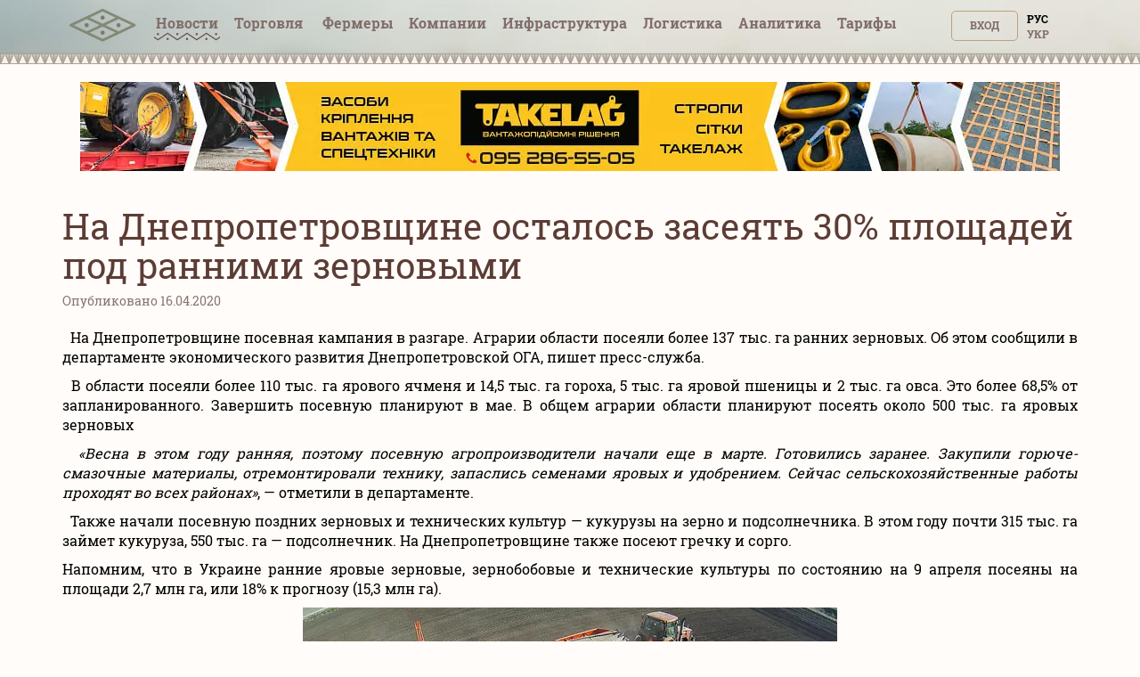

--- FILE ---
content_type: text/html; charset=utf-8
request_url: https://tripoli.land/ru/news/na-dnepropetrovschine-ostalos-zaseyat-30-ploschadey-pod-rannimi-zernovymi
body_size: 14848
content:
<!DOCTYPE html><html lang="ru"><head><link rel="stylesheet" media="all" href="/assets/tripoli/tripoli-872f0889e6d5dafddf06bb6dd0dffe9d65186fe2d122103ecf40068416b33197.css" /><meta content="text/html; charset=utf-8" http-equiv="content-type" /><meta content="#816e6b" name="theme-color" /><meta content="#816e6b" name="msapplication-navbutton-color" /><meta content="yes" name="apple-mobile-web-app-capable" /><meta content="black-translucent" name="apple-mobile-web-app-status-bar-style" /><meta name="csrf-param" content="authenticity_token" />
<meta name="csrf-token" content="l1qGGEhRjyo0GWYhP4/EsQxKscO3wM/MdEGCpCmAJw8L0kbvvDIOMPASi9ROiWvFB6iyyVL7eXHqbyEq0PUg9A==" /><title>На Днепропетровщине осталось засеять 30% площадей под ранними зерновыми</title>
<meta name="description" content="На Днепропетровщине посевная кампания в разгаре. Аграрии области посеяли более 137 тыс. га ранних зерновых." />
<meta name="keywords" content="[&amp;quot;ранние зерновые&amp;quot;, &amp;quot;посевная&amp;quot;, &amp;quot;украина&amp;quot;]" />
<meta property="og:title" content="На Днепропетровщине осталось засеять 30% площадей под ранними зерновыми" />
<meta property="og:description" content="На Днепропетровщине посевная кампания в разгаре. Аграрии области посеяли более 137 тыс. га ранних зерновых." />
<meta property="og:image" content="//tripoli.land/uploads/rcms/tiding/image/120872/tripoli.land.jpg" /><meta content="width=device-width, initial-scale=1.0" name="viewport" /><meta content="a5370dfb2c039f02d1ea" name="wot-verification" /><meta content="IE=edge" http-equiv="X-UA-Compatible" /><meta content="width=device-width, initial-scale=1, viewport-fit=cover" name="viewport" /><meta content="yes" name="mobile-web-app-capable" /><meta content="yes" name="apple-mobile-web-app-capable" /><meta content="black-translucent" name="apple-mobile-web-app-status-bar-style" /><link href="/manifest.json" rel="manifest" /><link href="https://tripoli.land/news/na-dnepropetrovschine-ostalos-zaseyat-30-ploschadey-pod-rannimi-zernovymi" hreflang="ru" rel="alternate" /><link href="https://tripoli.land/ua/news/na-dnepropetrovschine-ostalos-zaseyat-30-ploschadey-pod-rannimi-zernovymi" hreflang="uk" rel="alternate" /><link href="https://tripoli.land/news/na-dnepropetrovschine-ostalos-zaseyat-30-ploschadey-pod-rannimi-zernovymi" hreflang="x-default" rel="alternate" /><link href="https://tripoli.land/news/rss" rel="alternate" title="RSS — Новини" type="application/rss+xml" /><!-- Google Tag Manager -->
<script>(function(w,d,s,l,i){w[l]=w[l]||[];w[l].push({'gtm.start':
        new Date().getTime(),event:'gtm.js'});var f=d.getElementsByTagName(s)[0],
    j=d.createElement(s),dl=l!='dataLayer'?'&l='+l:'';j.async=true;j.src=
    'https://www.googletagmanager.com/gtm.js?id='+i+dl;f.parentNode.insertBefore(j,f);
})(window,document,'script','dataLayer','GTM-M9HK5VJ');</script>
<!-- End Google Tag Manager -->
</head><body class=" production" data-locale="ru"><!-- Google Tag Manager (noscript) -->
<noscript><iframe src="ns"
                  height="0" width="0" style="display:none;visibility:hidden"></iframe></noscript>
<!-- End Google Tag Manager (noscript) -->
<header>
  <div class="header ">
    <div id="header-container" class="container">
      <div class="row">
        <div id="logo" class="col-xs-12 col-sm-4 col-sm-push-4 col-md-6 col-md-offset-3 col-md-push-0 col-lg-1 col-lg-offset-0 text-center col-lg-left">
          <a href="/" class="display-inline-flex-mobile header-logo">
            <svg id="main-pic" width="75" height="45" viewBox="0 0 90 35" fill="none" xmlns="http://www.w3.org/2000/svg">
              <path d="M89.3518 22.0263C89.3259 22.7406 88.9952 23.2727 88.34 23.5862C87.1438 24.1587 85.9441 24.7234 84.7454 25.2902C71.6989 31.4585 58.6519 37.6249 45.6086 43.7994C44.9741 44.0999 44.3867 44.1073 43.7507 43.8062C29.5644 37.0915 15.3742 30.3843 1.18549 23.6748C1.04636 23.6091 0.903847 23.545 0.777063 23.4592C0.24093 23.0965 -0.0271358 22.5866 0.0021695 21.9361C0.0327087 21.2587 0.36247 20.759 0.964925 20.462C1.76696 20.0667 2.57918 19.6919 3.38739 19.3097C16.833 12.9524 30.2798 6.59703 43.7223 0.232975C44.3673 -0.0724504 44.9605 -0.0805042 45.6083 0.22616C59.8038 6.94644 74.0033 13.6581 88.2018 20.3715C88.2854 20.4112 88.3706 20.4483 88.4505 20.4945C89.035 20.83 89.3312 21.3383 89.3518 22.0263ZM48.7477 22.0114C48.859 22.0712 48.9361 22.117 49.017 22.1554C54.6482 24.8185 60.2798 27.4802 65.9091 30.1476C66.0831 30.23 66.2186 30.2337 66.395 30.1498C72.0145 27.4861 77.6371 24.8287 83.2591 22.1697C83.3492 22.1272 83.4359 22.0777 83.5596 22.0126C83.4349 21.947 83.3495 21.8971 83.2604 21.855C77.6569 19.2053 72.0528 16.5577 66.4521 13.9021C66.234 13.7987 66.0662 13.803 65.8512 13.9046C60.2501 16.5593 54.6457 19.2068 49.042 21.8562C48.9534 21.8986 48.868 21.9479 48.7477 22.0114ZM27.2487 11.85C27.3924 11.9243 27.48 11.9733 27.5704 12.016C33.1832 14.6707 38.7965 17.3238 44.4065 19.9837C44.6042 20.0776 44.7569 20.0698 44.95 19.9784C50.5513 17.3238 56.1554 14.675 61.7589 12.0244C61.8579 11.9776 61.9526 11.9218 62.0831 11.8524C61.9468 11.784 61.8493 11.7326 61.7497 11.6855C56.165 9.04415 50.5791 6.40498 44.9978 3.75682C44.7581 3.64314 44.5746 3.64965 44.3395 3.76116C39.213 6.19372 34.0827 8.61823 28.953 11.0443C28.4052 11.3036 27.8573 11.5622 27.2487 11.85ZM27.2595 32.1657C27.3795 32.2301 27.4489 32.2716 27.5214 32.3057C33.1622 34.9728 38.8036 37.6386 44.4426 40.31C44.6076 40.388 44.7347 40.3899 44.9003 40.3115C50.5393 37.6404 56.1807 34.9743 61.8212 32.3069C61.9011 32.2692 61.9761 32.2208 62.0794 32.1632C61.9532 32.0988 61.8632 32.0502 61.7706 32.0065C56.1857 29.3654 50.6001 26.7266 45.0179 24.0797C44.7736 23.9638 44.5801 23.9582 44.3318 24.076C38.7502 26.7241 33.164 29.3633 27.5791 32.0046C27.4868 32.0483 27.3964 32.0966 27.2595 32.1657ZM5.77223 22.0067C5.91073 22.0795 5.98909 22.1245 6.07052 22.1629C11.7015 24.8256 17.333 27.4874 22.9621 30.1541C23.1268 30.2322 23.2545 30.234 23.4199 30.1557C29.0678 27.4805 34.7181 24.8107 40.3679 22.139C40.4385 22.1056 40.503 22.0591 40.5943 22.0043C40.4737 21.9429 40.3842 21.8946 40.2923 21.8512C34.6888 19.2025 29.0847 16.5549 23.4837 13.9009C23.2795 13.8043 23.1225 13.7943 22.9115 13.8944C17.5715 16.427 12.2271 18.9513 6.88398 21.4774C6.53139 21.644 6.17973 21.8125 5.77223 22.0067Z" fill="#848976"/>
              <path d="M66.1551 24.812C64.617 24.812 63.3686 23.5646 63.3643 22.0232C63.36 20.4657 64.6136 19.2109 66.1668 19.2174C67.7042 19.2239 68.9514 20.4812 68.9471 22.0195C68.9428 23.5559 67.687 24.812 66.1551 24.812Z" fill="#7D6E68" fill-opacity="0.9"/>
              <path d="M47.4541 11.8667C47.4514 13.4146 46.2138 14.6548 44.6708 14.6555C43.1327 14.6561 41.8889 13.4081 41.8877 11.8633C41.8865 10.2999 43.1336 9.05807 44.6896 9.0593C46.289 9.06085 47.501 10.4346 47.4541 11.8667Z" fill="#7D6E68" fill-opacity="0.9"/>
              <path d="M47.4542 32.1809C47.4511 33.7278 46.2098 34.9697 44.6689 34.9681C43.1299 34.9663 41.888 33.7185 41.8877 32.1738C41.8874 30.6101 43.1339 29.3707 44.6914 29.372C46.2869 29.3735 47.5014 30.7442 47.4542 32.1809Z" fill="#7D6E68" fill-opacity="0.9"/>
              <path d="M23.207 19.2174C24.7608 19.2251 25.9907 20.4818 25.9802 22.0514C25.97 23.5841 24.7065 24.8216 23.1623 24.8117C21.635 24.8021 20.3832 23.524 20.3996 21.991C20.4156 20.4474 21.6686 19.2096 23.207 19.2174Z" fill="#7D6E68" fill-opacity="0.9"/>
            </svg>
            <svg id="main-sign" class="hidden-from-1025" width="108" height="35" viewBox="0 0 108 29" fill="none" xmlns="http://www.w3.org/2000/svg">
              <path d="M70.366 28.0789C70.0551 28.0242 69.7428 27.977 69.4338 27.9138C67.6418 27.5474 66.3015 26.5654 65.3779 25.026C64.7985 24.0594 64.4682 23.0049 64.2677 21.9075C63.9048 19.9203 63.8654 17.9225 64.0964 15.9205C64.2353 14.7163 64.4984 13.5381 65.0089 12.425C65.6487 11.0294 66.612 9.92684 68.0266 9.23995C68.9255 8.80369 69.8863 8.6229 70.8832 8.60023C71.8751 8.57756 72.8535 8.65888 73.7894 9.00716C75.3783 9.59851 76.479 10.7014 77.21 12.1852C77.6832 13.1457 77.9546 14.1649 78.1234 15.213C78.3794 16.8018 78.4306 18.3996 78.2999 20.0016C78.1832 21.4334 77.9152 22.8344 77.3231 24.1595C76.9621 24.9676 76.5031 25.7141 75.8678 26.3477C74.9726 27.2414 73.8775 27.7475 72.6305 27.9601C72.389 28.0012 72.1471 28.0396 71.9056 28.0789C71.3924 28.0789 70.8792 28.0789 70.366 28.0789ZM74.4314 18.0936C74.4191 17.2274 74.4024 16.1802 74.2465 15.1417C74.1443 14.4611 73.9684 13.7993 73.6086 13.2001C73.1791 12.4848 72.5692 12.0059 71.7106 11.9056C71.3668 11.8654 71.0107 11.8587 70.6675 11.8986C69.7304 12.0072 69.0469 12.4882 68.6498 13.3359C68.5475 13.5545 68.4634 13.783 68.3913 14.0134C68.1156 14.8944 68.0026 15.802 67.9465 16.7183C67.8507 18.2898 67.8658 19.8583 68.0891 21.4195C68.1877 22.1097 68.3621 22.783 68.7065 23.4007C69.1605 24.2154 69.8373 24.7185 70.8009 24.7929C72.3098 24.9093 73.27 24.3609 73.818 23.0699C74.0401 22.5463 74.1692 21.9982 74.2469 21.438C74.3926 20.3883 74.4329 19.3325 74.4314 18.0936Z" fill="#848976"/>
              <path d="M0.518799 8.97938C0.723656 8.97606 0.928514 8.97001 1.13337 8.96971C5.79303 8.9691 10.453 8.96941 15.1127 8.96941C15.243 8.96941 15.3736 8.96941 15.5202 8.96941C15.5202 11.0349 15.5202 13.0656 15.5202 15.0955C15.2987 15.1647 13.2668 15.1904 12.5407 15.1299C12.5167 14.7886 12.5333 14.4397 12.5305 14.092C12.5275 13.7395 12.5299 13.387 12.5299 13.0345C12.5299 12.6829 12.5299 12.3313 12.5299 11.9854C12.3075 11.9108 10.3966 11.8896 9.96319 11.9546C9.96319 16.2056 9.96319 20.46 9.96319 24.7455C10.9727 24.7455 11.9736 24.7455 13.016 24.7455C13.029 25.7368 13.0194 26.6979 13.0225 27.653C12.7828 27.7173 3.54699 27.7349 3.11695 27.6747C3.11695 26.7169 3.11695 25.7562 3.11695 24.7621C4.13199 24.7621 5.14242 24.7621 6.17441 24.7621C6.17441 20.4751 6.17441 16.221 6.17441 11.9446C5.32694 11.9446 4.48164 11.9446 3.60244 11.9446C3.60244 12.9994 3.60244 14.0518 3.60244 15.1209C3.49308 15.1324 3.41514 15.1475 3.3369 15.1478C2.50545 15.1496 1.67401 15.1511 0.842874 15.146C0.734746 15.1454 0.627235 15.1051 0.519415 15.0834C0.518799 13.049 0.518799 11.014 0.518799 8.97938Z" fill="#848976"/>
              <path d="M108 27.656C107.901 27.6729 107.802 27.704 107.702 27.7043C103.414 27.7067 99.1249 27.7064 94.8365 27.7058C94.7656 27.7058 94.6951 27.6989 94.6279 27.6953C94.5604 27.4767 94.5413 24.8924 94.607 24.4392C96.1842 24.4392 97.7679 24.4392 99.3692 24.4392C99.3692 20.359 99.3692 16.3172 99.3692 12.2391C97.775 12.2391 96.1913 12.2391 94.5903 12.2391C94.5903 11.1404 94.5903 10.078 94.5903 8.99084C94.6815 8.98358 94.7696 8.97028 94.8577 8.97028C99.1465 8.96938 103.435 8.96938 107.724 8.96968C107.816 8.96968 107.908 8.97603 108 8.97905C108 10.0469 108 11.1147 108 12.1825C107.881 12.201 107.763 12.2351 107.644 12.2354C106.259 12.2391 104.875 12.2378 103.49 12.2378C103.382 12.2378 103.273 12.2378 103.159 12.2378C103.159 16.3214 103.159 20.3608 103.159 24.434C103.289 24.434 103.399 24.434 103.509 24.434C104.874 24.434 106.237 24.4334 107.601 24.435C107.734 24.435 107.867 24.4461 108 24.4522C108 25.5203 108 26.5881 108 27.656Z" fill="#848976"/>
              <path d="M21.6626 27.6901C20.4072 27.6901 19.191 27.6901 17.9532 27.6901C17.9532 21.5175 17.9532 15.3588 17.9532 9.17709C18.0189 9.15713 18.0925 9.12539 18.1695 9.11269C19.3142 8.92676 20.4661 8.80008 21.625 8.74869C22.5473 8.70787 23.4699 8.6592 24.3935 8.73599C25.6171 8.83788 26.8173 9.03076 27.9223 9.59611C29.6079 10.4587 30.4859 11.8312 30.5734 13.6884C30.6159 14.5878 30.5509 15.4785 30.274 16.3462C29.9376 17.3995 29.3369 18.2644 28.4139 18.9039C28.113 19.1122 27.8037 19.309 27.4645 19.5333C28.9866 22.2394 30.509 24.9462 32.0515 27.6886C30.587 27.6886 29.1764 27.6886 27.7427 27.6886C27.6952 27.6033 27.6395 27.5084 27.5883 27.4111C26.4097 25.1651 25.2289 22.9203 24.0583 20.6704C23.9474 20.4572 23.83 20.3547 23.571 20.3659C23.0485 20.3883 22.5245 20.3726 22.0008 20.3726C21.901 20.3726 21.8012 20.3726 21.6622 20.3726C21.6626 22.832 21.6626 25.253 21.6626 27.6901ZM21.6826 12.0927C21.6826 13.9185 21.6826 15.7059 21.6826 17.4968C21.7383 17.5104 21.7772 17.5286 21.8157 17.5283C22.4823 17.5189 23.1505 17.531 23.8149 17.4884C24.3922 17.4512 24.9387 17.2734 25.443 16.9811C25.9926 16.6624 26.3426 16.2008 26.5151 15.6012C26.6568 15.1088 26.6873 14.6054 26.6216 14.1041C26.4966 13.1506 25.9732 12.4876 25.0345 12.1777C24.7558 12.0858 24.4569 12.015 24.1649 12.0051C23.5303 11.9833 22.8939 12.0008 22.2586 12.015C22.0683 12.0193 21.8788 12.0649 21.6826 12.0927Z" fill="#848976"/>
              <path d="M49.1788 9.14415C49.6576 9.07159 50.1212 8.98996 50.5879 8.93282C51.9128 8.77107 53.2443 8.68007 54.5794 8.70002C55.8322 8.71877 57.0823 8.80373 58.2927 9.15926C59.6986 9.57224 60.8443 10.3365 61.6277 11.5821C62.0682 12.2826 62.2956 13.0484 62.3818 13.8589C62.4881 14.8569 62.4872 15.8543 62.205 16.8263C61.6662 18.6823 60.4472 19.9554 58.6525 20.7064C57.5718 21.1587 56.4289 21.347 55.2614 21.3579C54.5138 21.3648 53.7655 21.3062 53.0175 21.2781C52.9883 21.2769 52.9587 21.2859 52.8992 21.2944C52.8992 23.4158 52.8992 25.537 52.8992 27.6493C52.6516 27.7189 49.5309 27.7313 49.1788 27.6693C49.1788 21.5133 49.1788 15.354 49.1788 9.14415ZM52.9079 18.0574C53.0077 18.0773 53.0859 18.1045 53.1648 18.107C53.7994 18.1257 54.4355 18.1701 55.0689 18.1472C55.6939 18.1245 56.3125 18.0175 56.887 17.7448C57.7302 17.3442 58.2406 16.6924 58.4224 15.792C58.5231 15.2938 58.5339 14.7916 58.4698 14.2895C58.3993 13.7335 58.1611 13.251 57.7641 12.8455C57.3765 12.4495 56.9024 12.2016 56.3673 12.0607C55.4718 11.8249 54.5603 11.8442 53.6475 11.9092C53.4041 11.9265 53.1626 11.9655 52.9075 11.996C52.9079 14.0231 52.9079 16.0233 52.9079 18.0574Z" fill="#848976"/>
              <path d="M41.9114 12.2342C41.9114 16.3159 41.9114 20.3517 41.9114 24.4325C42.4496 24.4361 42.9791 24.4337 43.5086 24.434C44.0422 24.4343 44.5761 24.434 45.1096 24.434C45.6416 24.434 46.174 24.434 46.7244 24.434C46.7244 25.5348 46.7244 26.6065 46.7244 27.6922C42.2641 27.6922 37.8241 27.6922 33.3865 27.6922C33.3175 27.4742 33.2975 24.8863 33.3647 24.437C34.9422 24.437 36.5266 24.437 38.1288 24.437C38.1288 20.3562 38.1288 16.3144 38.1288 12.2448C36.5364 12.2448 34.9601 12.2448 33.3933 12.2448C33.3181 12.009 33.2966 9.43677 33.3603 8.98902C37.8065 8.98902 42.2555 8.98902 46.7248 8.98902C46.7248 10.0656 46.7248 11.1374 46.7248 12.2342C45.1195 12.2342 43.5324 12.2342 41.9114 12.2342Z" fill="#848976"/>
              <path d="M92.6908 20.0908C92.6908 22.6319 92.6908 25.1466 92.6908 27.7061C88.5157 27.7061 84.3554 27.7061 80.1748 27.7061C80.1748 21.4564 80.1748 15.2363 80.1748 8.99298C81.3999 8.99298 82.6257 8.99298 83.8881 8.99298C83.9094 10.0139 83.8946 11.0373 83.8974 12.0604C83.9001 13.0877 83.898 14.1153 83.898 15.1426C83.898 16.1702 83.898 17.1975 83.898 18.2252C83.898 19.2525 83.898 20.2801 83.898 21.3074C83.898 22.3335 83.898 23.3599 83.898 24.3787C84.137 24.4446 88.7985 24.4667 89.2998 24.4065C89.3413 23.6927 89.3118 22.9717 89.3173 22.2519C89.3229 21.5384 89.3185 20.8246 89.3185 20.0905C90.45 20.0908 91.5532 20.0908 92.6908 20.0908Z" fill="#848976"/>
              <path d="M40.0091 5.85363C38.6112 5.85847 37.4775 4.76102 37.4701 3.3954C37.4624 2.00923 38.5884 0.887893 39.9906 0.88487C41.3975 0.882149 42.5318 1.99472 42.5306 3.37666C42.5293 4.7459 41.4065 5.84879 40.0091 5.85363Z" fill="#848976"/>
              <path d="M101.236 5.8471C99.8432 5.84408 98.7083 4.72486 98.7151 3.36105C98.7219 1.99755 99.8635 0.887704 101.257 0.891029C102.65 0.894355 103.776 2.00995 103.771 3.38131C103.766 4.75509 102.64 5.85012 101.236 5.8471Z" fill="#848976"/>
            </svg>
          </a>
        </div>        <div id="user-menu" class="col-xs-6 col-xs-push-6 col-sm-4 col-sm-push-4 col-md-3 col-md-push-0 col-lg-2 col-lg-push-8 text-right">
          <span class="up50px-xs flex-end hidden-up-to-896"><div class="nouser text-uppercase text-right no-user-buttons"><a class="top-button" href="/users/sign_in?sign_in_source=%2Fru%2Fnews%2Fna-dnepropetrovschine-ostalos-zaseyat-30-ploschadey-pod-rannimi-zernovymi">Вход</a><div class="locale-links"><a hreflang="uk" rel="alternate" href="/ua/news/na-dnepropetrovschine-ostalos-zaseyat-30-ploschadey-pod-rannimi-zernovymi">Укр</a><a href=/ru/news/na-dnepropetrovschine-ostalos-zaseyat-30-ploschadey-pod-rannimi-zernovymi  style='color:black;cursor: auto;text-decoration: none;'>Рус</a></div><a href="/users/sign_up?page=news&amp;reg_source=%2Fru%2Fnews%2Fna-dnepropetrovschine-ostalos-zaseyat-30-ploschadey-pod-rannimi-zernovymi" id="new_user_registration_path_link" style="display: none;">Регистрация</a></div></span>
        </div>
        
<div class="callmenu" id="call-menu-title">
  <div class="burger-menu">
  <div class="burger-click-region">
    <span class="burger-menu-piece"></span>
    <span class="burger-menu-piece"></span>
    <span class="burger-menu-piece"></span>
  </div>
  <span class="burger-menu-txt"></span>
</div>
</div>
<div id="header-menu" class="col-xs-6 col-xs-pull-6 col-sm-4 col-sm-pull-8 col-md-12 col-md-pull-0 col-lg-8 col-lg-pull-2 text-center col-md-left">
  <ul class="top-menu">
    <li class='user-menu-header-xs'>
      <div><div class="nouser text-uppercase text-right no-user-buttons"><a class="top-button" href="/users/sign_in?sign_in_source=%2Fru%2Fnews%2Fna-dnepropetrovschine-ostalos-zaseyat-30-ploschadey-pod-rannimi-zernovymi">Вход</a><div class="locale-links"><a hreflang="uk" rel="alternate" href="/ua/news/na-dnepropetrovschine-ostalos-zaseyat-30-ploschadey-pod-rannimi-zernovymi">Укр</a><a href=/ru/news/na-dnepropetrovschine-ostalos-zaseyat-30-ploschadey-pod-rannimi-zernovymi  style='color:black;cursor: auto;text-decoration: none;'>Рус</a></div><a href="/users/sign_up?page=news&amp;reg_source=%2Fru%2Fnews%2Fna-dnepropetrovschine-ostalos-zaseyat-30-ploschadey-pod-rannimi-zernovymi" id="new_user_registration_path_link" style="display: none;">Регистрация</a></div></div>
    </li>
    <li><a class=" under active" href="/news">Новости</a></li>
    <li><a  class=" has-arrow" href="#" data-action="submenu" data-id="x01">Торговля<span class="badge interested">&nbsp;</span></a>
      <div class="submenu"></div>
    </li>
    <li>
      <a class="has-arrow   " href="#" data-action="submenu" data-id="x05">
        Фермеры
      </a>
      <div class="submenu"></div>
    </li>
    <li><a class="  has-arrow" href="#" data-action="submenu" data-id="x02">Компании</a>
      <div class="submenu"></div>
    </li>
    <li>
      <a class="has-arrow " href="#" data-action="submenu" data-id="x06">
        Инфрaструктура
      </a>
      <div class="submenu"></div>
    </li>
    <li><a class=" under " href="/logistics">Логистика</a></li>
    <li>
      <a class=" has-arrow " href="#" data-action="submenu" data-id="x077">
        Аналитика
      </a>
      <div class="submenu"></div>
    </li>
    <li>
      <a class=" has-arrow" href="#" data-action="submenu" data-id="x03">
        Тарифы  
      </a>
      <div class="submenu"></div>
    </li>
  </ul>
</div>
<div class="clearfix"></div>
<div class="col-xs-12 text-center mt-minus10 get-it-to-top ">
  <div class="top-submenu  " id="x01">
    <div class="line-arrow" id="trader-line-arrow"></div>
    <ul>
      <li><a  class="" href="/kupit-zerno" >Продажа зерна</a></li>
      <li><a  class="" href="/traders" >Цены трейдеров</a></li>
      <li><a class="" href="/sravnenye-tsen-treyderov" >Сравнение цен</a></li>
      <li><a class="" href="/portovyye-tseny" >Портовые цены</a></li>
      <li><a class="" href="/forvardnyye-kontrakty" >Форвард</a><span class="badge interested">&nbsp;</span></li>
    </ul>
  </div>


  <div class="top-submenu     " id="x05">
    <div class="line-arrow" id="farmers-line-arrow"></div>
    <ul class="catalog-submenu">
      <li><a class=""  href="/farmers" >Справочник</a></li>
      <li><a class="" href="/farmers/obnovlenie-fermerov">Обновления </a></li>
      <li><a class="" href="/buy-sms" >Рассылка СМС</a></li>
    </ul>
  </div>

  <div class="top-submenu  " id="x02">
    <div class="line-arrow" id="company-line-arrow"></div>
    <ul>

      <li><a class="" href="/agrokholdingi-ukrainy" >Агрохолдинги</a></li>
      <li><a class="" href="/companies" >Предприятия АПК</a></li>
        <li><a class="" href="/companies/pererabotka" >Переработка</a></li>
        <li><a class="" href="/companies/zakupka-i-realizatsiya" >Закупка и реализация</a></li>
        <li><a class="" href="/companies/perevozki" >Логистика</a></li>
        <li><a class="" href="/companies/uslugi" >Услуги</a></li>
    </ul>
  </div>


  <div class="top-submenu  " id="x077">
    <div class="line-arrow" id="analytics-line-arrow"></div>
    <ul>

      <li><a class="" href="/analytics" >  История цен в Украине</a></li>
      <li><a class="" href="/port-analytics" >История цен в портах</a></li>
    </ul>
  </div>


  <div class="top-submenu " id="x06">
    <div class="line-arrow" id="infrostructura-line-arrow"></div>
    <ul>
      <li><a class="" href="/elevators" >Элеваторы</a></li>
          <li>
            <a href="/infrostructura/porty/">Порты</a>
          </li>
          <li>
            <a href="/infrostructura/maslozavody-mezy/">Маслозаводы (МЭЗы)</a>
          </li>
    </ul>
  </div>


  <div class="top-submenu  " id="x03">
    <div class="line-arrow" id="tariffs-line-arrow"></div>
    <ul>
          <li>
            <a href="/prices">Фeрмеры</a>
          </li>
          <li>
            <a href="/prices/traders">Трейдеры</a>
          </li>
          <li>
            <a href="/prices/analytics">Аналитика</a>
          </li>
          <li>
            <a href="/prices/logistics">Логистика</a>
          </li>
          <li>
            <a href="/farmers_emails">Email фермеров</a>
          </li>
          <li>
            <a href="/buy_sms">SMS рассылка</a>
          </li>
          <li>
            <a href="/banners">Баннеры</a>
          </li>
    </ul>
  </div>
</div>

      <div class="clearfix"></div>
    </div>
  </div>
  </div>
  <div class="beige-bg">
    <div class="headerline"></div>
  </div>
</header>

<div><div class="container static-banner"><noindex><div class="clearfix banner-item text-center"><a href="/banner/d4f8ab52-d39a-4c58-b858-5c6279d06eb6" rel="nofollow" target="_blank"><img alt="СКІФ ІНВЕСТ В" class="img-banner-static" src="/uploads/banner/item/image/730/webp_Tripoly_banner_1100x100%20_1_.jpg.webp" /></a></div></noindex></div></div><content><div class="container maincontent"><h1 class="h2 text-left h1-news">На Днепропетровщине осталось засеять 30% площадей под ранними зерновыми</h1><div class="big-date">Опубликовано 16.04.2020<div class="clean20"></div></div><div class="row news-content"><p style="text-align: justify;">&nbsp; На Днепропетровщине посевная кампания&nbsp;в разгаре. Аграрии области посеяли более 137 тыс. га ранних зерновых. Об этом сообщили в департаменте экономического развития Днепропетровской ОГА,&nbsp;пишет&nbsp;пресс-служба.</p>

<p style="text-align: justify;">&nbsp; В области посеяли более 110 тыс. га ярового ячменя и 14,5 тыс. га гороха, 5 тыс. га яровой пшеницы и 2 тыс. га овса. Это более 68,5% от запланированного. Завершить посевную планируют в мае. В общем аграрии области планируют посеять около 500 тыс. га яровых зерновых</p>

<p style="text-align: justify;"><em>&nbsp; &laquo;Весна в этом году ранняя, поэтому посевную агропроизводители начали еще в марте. Готовились заранее. Закупили горюче-смазочные материалы, отремонтировали технику, запаслись семенами яровых и удобрением. Сейчас сельскохозяйственные работы проходят во всех районах&raquo;</em>, &mdash;&nbsp;отметили в департаменте.</p>

<p style="text-align: justify;">&nbsp; Также начали посевную поздних зерновых и технических культур &mdash; кукурузы на зерно и подсолнечника. В этом году почти 315 тыс. га займет кукуруза, 550 тыс. га&nbsp;&mdash; подсолнечник. На Днепропетровщине также посеют гречку и сорго.</p>

<p style="text-align: justify;">Напомним, что в&nbsp;Украине ранние яровые зерновые, зернобобовые и технические культуры&nbsp;по состоянию на&nbsp;9 апреля посеяны на площади 2,7 млн га, или 18%&nbsp;к прогнозу (15,3 млн га).</p>
</div><div class="row tiding-image-center"><img alt="На Днепропетровщине осталось засеять 30% площадей под ранними зерновыми" src="/uploads/rcms/tiding/image/120872/webp_show_tripoli.land.jpg.webp" /><div class="clean20"></div></div><div class="clearfix"></div><div class="text-center"><div class="addthis_inline_share_toolbox"></div></div><hr /><div class="container"><h2 class="h3">Еще новости по теме:</h2><div class="col-md-3"><div class="news-list-item"><a class="com-cover" href="/news/eksport-ukrainskogo-zerna-pochti-dostig-17-mln-tonn-s-nachala-sezona" style="background: url(&#39;/uploads/rcms/tiding/image/135470/webp_list_image.jpg.webp&#39;) no-repeat 50% 50% / cover;"></a><span class="list-line"></span><div class="short-block"><a class="news-title" href="/news/eksport-ukrainskogo-zerna-pochti-dostig-17-mln-tonn-s-nachala-sezona">Экспорт украинского зерна почти достиг 17 млн тонн с начала сезона</a><span class="date">16.01.2026</span></div></div></div><div class="col-md-3"><div class="news-list-item"><a class="com-cover" href="/news/podmena-marshruta-pri-dostavke-v-port-ischezlo-47-6-t-podsolnechnika" style="background: url(&#39;/uploads/rcms/tiding/image/135482/webp_list_image%20_5_.jpg.webp&#39;) no-repeat 50% 50% / cover;"></a><span class="list-line"></span><div class="short-block"><a class="news-title" href="/news/podmena-marshruta-pri-dostavke-v-port-ischezlo-47-6-t-podsolnechnika">Подмена маршрута: при доставке в порт исчезло 47,6 т подсолнечника</a><span class="date">19.01.2026</span></div></div></div><div class="col-md-3"><div class="news-list-item"><a class="com-cover" href="/news/spros-na-eksportnuyu-ukrainskuyu-kukuruzu-usilivaetsya" style="background: url(&#39;/uploads/rcms/tiding/image/135516/webp_list_image%20_20_.jpg.webp&#39;) no-repeat 50% 50% / cover;"></a><span class="list-line"></span><div class="short-block"><a class="news-title" href="/news/spros-na-eksportnuyu-ukrainskuyu-kukuruzu-usilivaetsya">Спрос на экспортную украинскую кукурузу усиливается</a><span class="date">23.01.2026</span></div></div></div><div class="col-md-3"><div class="news-list-item"><a class="com-cover" href="/news/ukrainskiy-morskoy-koridor-obespechil-eksport-100-mln-tonn-zerna" style="background: url(&#39;/uploads/rcms/tiding/image/135524/webp_list_image%20_3_.jpg.webp&#39;) no-repeat 50% 50% / cover;"></a><span class="list-line"></span><div class="short-block"><a class="news-title" href="/news/ukrainskiy-morskoy-koridor-obespechil-eksport-100-mln-tonn-zerna">Украинский морской коридор обеспечил экспорт 100 млн тонн зерна</a><span class="date">26.01.2026</span></div></div></div></div><div class="pagination"><div class="row news-navigation-links"><div class="col-sm-4"><a href="/news/tsini-na-vitchiznyani-dobriva-dosyagli-minimalnih-pokaznikiv">&larr; предыдущая новость</a></div><div class="col-sm-4 text-center"><a href="/news">к списку новостей</a></div><div class="col-sm-4 text-right"><a href="/news/yarih-kultur-posiyut-na-0-3-mln-ga-bilshe-nizh-u-2019-rotsi">предыдущая новость &rarr;</a></div></div></div></div><div class="news-subscribe body-color"><div class="container"><h2>Новости сельского хозяйства Украины</h2><form action="/users/sign_up"><div class="subs-form"><input name="email" placeholder="Ваш e-mail" type="email" /><input class="hidden" name="page" value="news" /><button name=" "><span class="subscribe-btn">Ваш e-mail</span><i class="fa fa-envelope"></i></button><img alt="form-end" src="/assets/search-rb-9ce6dd9b754c5c325f0e1ff9bb01580ec53902946bea3a39858c312812dc6aa2.png" /></div></form></div></div></content><script src="//s7.addthis.com/js/300/addthis_widget.js#pubid=ra-57ee578b392f1815"></script><script type="application/ld+json">{ "@context": "http://schema.org", "@type": "NewsArticle", "headline": "На Днепропетровщине осталось засеять 30% площадей под ранними зерновыми", "description":"  На Днепропетровщине посевная кампания в разгаре" , "name": "На Днепропетровщине осталось засеять 30% площадей под ранними зерновыми",  "url":"https://tripoli.land/news/na-dnepropetrovschine-ostalos-zaseyat-30-ploschadey-pod-rannimi-zernovymi", "author": { "@type": "Organization", "name": "Tripoli"}, "datePublished": "2020-04-16 11:45:00 +0300", "dateModified": "2020-04-16 11:23:51 +0300",   "mainEntityOfPage":{"@type":"WebPage","@id":"https://tripoli.land/news/na-dnepropetrovschine-ostalos-zaseyat-30-ploschadey-pod-rannimi-zernovymi"}  ,"dateline": "  UA , UKRAINE", "articleSection": "agriculture, farming, agronomy", "articleBody": "  На Днепропетровщине посевная кампания в разгаре. Аграрии области посеяли более 137 тыс. га ранних зерновых. Об этом сообщили в департаменте экономического развития Днепропетровской ОГА, пишет пресс-служба.

  В области посеяли более 110 тыс. га ярового ячменя и 14,5 тыс. га гороха, 5 тыс. га яровой пшеницы и 2 тыс. га овса. Это более 68,5% от запланированного. Завершить посевную планируют в мае. В общем аграрии области планируют посеять около 500 тыс. га яровых зерновых

  «Весна в этом году ранняя, поэтому посевную агропроизводители начали еще в марте. Готовились заранее. Закупили горюче-смазочные материалы, отремонтировали технику, запаслись семенами яровых и удобрением. Сейчас сельскохозяйственные работы проходят во всех районах», — отметили в департаменте.

  Также начали посевную поздних зерновых и технических культур — кукурузы на зерно и подсолнечника. В этом году почти 315 тыс. га займет кукуруза, 550 тыс. га — подсолнечник. На Днепропетровщине также посеют гречку и сорго.

Напомним, что в Украине ранние яровые зерновые, зернобобовые и технические культуры по состоянию на 9 апреля посеяны на площади 2,7 млн га, или 18% к прогнозу (15,3 млн га).
", "image": { "@type": "imageObject", "url": "https://tripoli.land/uploads/rcms/tiding/image/120872/tripoli.land.jpg", "height": "400", "width": "300" }, "publisher": { "@type": "Organization", "name": "Tripoli", "logo": { "@type": "imageObject", "url": "https://tripoli.land/assets/tripoli-logo-v-48782d93283634fa3e378e06cae744682cd33bedb43f19ddb7b7fa7001b08497.png" , "height": "200", "width": "145" } } }</script><script>
    (function(w,d,u){
        var s=d.createElement('script');s.async=true;s.id='bitrix-script';s.src=u+'?'+(Date.now()/60000|0);
        var h=d.getElementsByTagName('script')[0];h.parentNode.insertBefore(s,h);

        document.getElementById("bitrix-script").onload = s.onreadystatechange = function(){
            setTimeout(window.onload = function(e){
                var traceInput = document.getElementById('user_trace');
                if(traceInput)
                {
                    traceInput.value = b24Tracker.guest.getTrace();
                }
            } , 10000);

        }

        }
    )(window,document,'https://cdn-ru.bitrix24.eu/b88509/crm/tag/call.tracker.js');
</script>
<script src="/assets/tripoli-71ce98590afc33c43ac8e33a67c4471b673dd81773f3bb98fcade1b9bf43df23.js"></script><div style="display: none" class="" id="appInstallContainer">
  <div class="appInfo">
    <button type="button" id="butInstall">Install</button>
  </div>
</div>
<footer id="footer">
  <div class="under-footer"></div>
  <div class="footer">
    <div class="container">
      <div class="row">
        <div class="col-lg-7 col-lg-push-3 col-md-12 text-center">
          <ul class="bottom-menu">
              <li><a href="/news" class="active" style="margin: -5px;">Новости</a></li>
              <li class=""><a href="/traders" >Цены трейдеров</a></li>
              <li class=""><a href="/sravnenye-tsen-treyderov" >Сравнение цен</a></li>
              <li  class="" ><a href="/farmers">Фермеры</a></li>
                <li>
                  <a href="/elevators/">Элеваторы</a>
                </li>
                <li>
                  <a href="/infrostructura/porty/">Порты</a>
                </li>
                <li>
                  <a href="/infrostructura/maslozavody-mezy/">Маслозаводы (МЭЗы)</a>
                </li>
                <li>
                  <a href="/infrostructura/regiony/">Регионы</a>
                </li>
            <li class=""><a href="/companies" >Предприятия АПК</a></li>
              <li><a class="" href="/companies/pererabotka" >Переработка</a></li>
              <li><a class="" href="/companies/zakupka-i-realizatsiya" >Закупка и реализация</a></li>
              <li><a class="" href="/companies/perevozki" >Логистика</a></li>
              <li><a class="" href="/companies/uslugi" >Услуги</a></li>
              <li class=""><a href="/portovyye-tseny" >Портовые цены</a></li>
              <li class=""><a href="/kupit-zerno" >Продажа зерна</a></li>
              <li class=""><a href="/forvardnyye-kontrakty" >Форвард</a></li>
              <li class=""><a href="/agrokholdingi-ukrainy" >Агрохолдинги</a></li>
              <li class=""><a href="/logistics" >Логистика</a></li>
            <li class=""><a href="/analytics" >Аналитика</a></li>
              <li><a href="/prices" style="margin: -5px;">Тарифы</a></li>
            <li><a href="/page-oferta" style="margin: -5px;">Оферта</a></li>
          </ul>
        </div>
        <div class="col-lg-3 col-lg-pull-7 col-xs-6">
          <img src="/assets/tripoli-logo-s-3f5f73e68f37ed150a6f8b7cc1a691877e392effa2c99a89a7a489a36a917ccd.png" class="w100a" alt="Tripoli"/><br/><span class="copy">Все права защищены 2026</span>
        </div>
        <div class="col-lg-3 col-lg-pull-7 col-xs-6 brown-links">
          <a hreflang="uk" rel="alternate" href="/ua/news/na-dnepropetrovschine-ostalos-zaseyat-30-ploschadey-pod-rannimi-zernovymi">Укр</a><a href=/ru/news/na-dnepropetrovschine-ostalos-zaseyat-30-ploschadey-pod-rannimi-zernovymi  style='color:black;cursor: auto;text-decoration: none;'>Рус</a>
        </div>
        <div class="col-lg-2 social col-xs-6 text-right">
          <div style="margin-top: -50px">
            <a style="margin: 0px" href="https://play.google.com/store/apps/details?id=land.tripoli.twa&amp;hl=ru" target="_blank">
              <img style="width: 12vh;max-width: 100%;" src="/assets/google-play-badge-ru-91e3433cd8330298afdab5a153616aa993de2425c2037c223f53fa4314a3f1b4.png" class="" alt="Tripoli Google Play"/>
            </a>
          </div>
          Следуй за нами<br/>
          <a href="https://www.facebook.com/tripoli.land16/" target="_blank"><i class="fa fa-facebook"></i></a>
          <a href="https://www.linkedin.com/groups/8548199" target="_blank"><i class="fa fa-linkedin"></i></a>
        </div>
      </div>
    </div>
  </div>
</footer>
<script>
    /**
     * Tracker CRM4.ORG
     * 2020/04/28
     *
     * https://tracking.fix4.org/tracker/v1.js
     */
    (function () {
        var jQuery;
        // РЈРїСЂР°РІР»РµРЅРёРµ Debug
        var debugEnable = false;

        if (window.jQuery === undefined) {
            var script_tag = document.createElement('script');
            script_tag.setAttribute("type", "text/javascript");
            script_tag.setAttribute("src", "https://tracking.fix4.org/tracker/jquery.min.js");
            script_tag.onload = scriptLoadHandler;
            script_tag.onreadystatechange = function () { // IE
                if (this.readyState == 'complete' || this.readyState == 'loaded') {
                    scriptLoadHandler();
                }
            };
            /* jquery РїРѕРґРєР»СЋС‡РёР»СЃСЏ */

            (document.getElementsByTagName("head")[0] || document.documentElement).appendChild(script_tag);
        } else {
            consoleLog('jQuery РїСЂРёСЃСѓС‚СЃС‚РІСѓРµС‚!');
            $ = window.jQuery;
            start();
        }

        function scriptLoadHandler() {
            consoleLog('jQuery РїРѕРґРіСЂСѓР·РёР»Рё!');
            $ = window.jQuery.noConflict(true);
            start();
        }

        function start() {
            $(document).ready(function () {
                // Р—Р°РїСѓСЃРє СЃ Р·Р°РґРµСЂР¶РєРѕР№ РІ 1 СЃРµРє
                setTimeout(trackerCrm4Org, 1000);
            });
        }

        function trackerCrm4Org() {
            consoleLog('Р—Р°РїСѓСЃРє!');

            let storageB24 = localStorage.getItem('b24_crm_guest_pages');
            let storageCRM4 = localStorage.getItem('crm4_crm_guest_pages');

            if (storageB24) {
                // РџРѕР»СѓС‡Р°РµРј РєРѕР»РёС‡РµСЃС‚РІРѕ СЌР»РµРјРµРЅС‚РѕРІ РѕР±СЉРµРєС‚Р°
                let countB24 = getObjectLen(storageB24);
                let countCRM4 = 0;

                if (storageCRM4) {
                    countCRM4 = getObjectLen(storageCRM4);
                }

                // Р•СЃР»Рё РєРѕР»РёС‡РµСЃС‚РІРѕ СЌР»РµРјРµРЅС‚РѕРІ РІ РѕР±РѕРёС… РїРѕ 5, С‚Рѕ РїРµСЂРµРїРёСЃС‹РІР°РµРј РІ Р‘24
                if (countB24 === 5 && countCRM4 === 5) {
                    localStorage.setItem('b24_crm_guest_pages', storageCRM4);
                    consoleLog('РџРµСЂРµР·Р°РїРёСЃС‹РІР°РµРј С…СЂР°РЅРёР»РёС‰Рµ Р‘24!');
                } else {
                    // РРЅР°С‡Рµ, РїРµСЂРµРїРёСЃС‹РІР°РµРј РЅР°С€Рµ С…СЂР°РЅРёР»РёС‰Рµ
                    localStorage.setItem('crm4_crm_guest_pages', storageB24);
                    consoleLog('РџРµСЂРµР·Р°РїРёСЃС‹РІР°РµРј РЅР°С€Рµ С…СЂР°РЅРёР»РёС‰Рµ!');
                }
            }
        }

        // Console.log РґР»СЏ Debug
        function consoleLog(message) {
            if (debugEnable) {
                console.log('Tracker CRM4.ORG: ' + message);
            }
        }

        // РџРѕСЃС‡РёС‚Р°С‚СЊ РєРѕР»РёС‡РµСЃС‚РІРѕ РєРѕСЂРЅРµРІС‹С… СЌР»РµРјРµРЅС‚РѕРІ РІ РѕР±СЉРµРєС‚Рµ
        function getObjectLen(myObj) {
            let length = 0;
            let myObjJson = JSON.parse(myObj);

            $.each(myObjJson, function (key, value) {
                length++;
            });

            return length;
        }
    })();

</script>
<!-- BEGIN PLERDY CODE -->
<!-- END PLERDY CODE -->
</body></html>